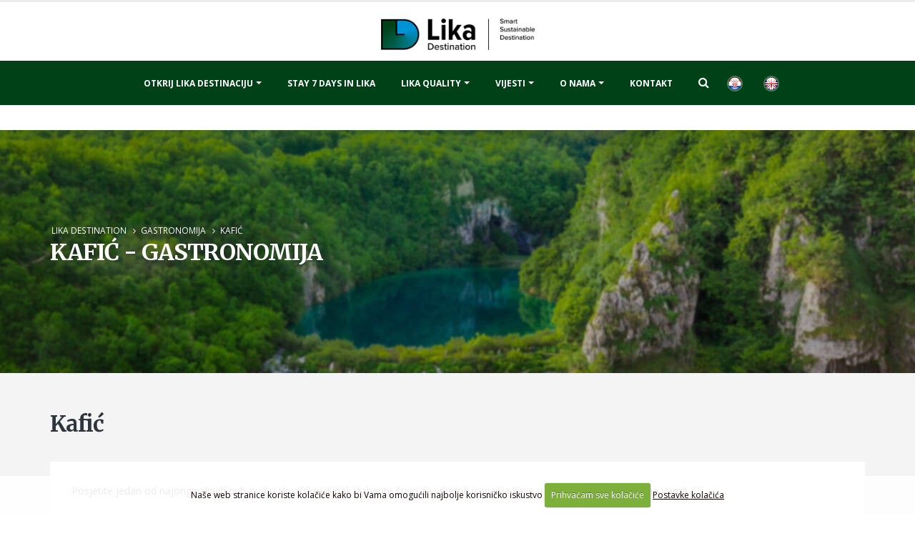

--- FILE ---
content_type: text/html; charset=UTF-8
request_url: https://www.lika-destination.hr/gdje-jesti/lika/kafic
body_size: 7322
content:





<!DOCTYPE html>
<html>
	<head>

		<!-- Basic -->
		<meta charset="utf-8">
		<meta http-equiv="X-UA-Compatible" content="IE=edge">

		<title>Kafić | Gastronomija





 | Hrana | Ponuda | Cijena | Lika destination</title>

		<!-- OG -->
		<meta property="og:title" content="Kafić | Gastronomija





" />
		<meta property="og:type" content="website" />
		<meta property="og:url" content="https://www.lika-destination.hr/gdje-jesti/" />
		<meta property="og:image" content="https://www.lika-destination.hr/images/img/og-slika.jpg" />
		<meta property="og:image:width" content="1260" />
		<meta property="og:image:height" content="620" />
		<meta property="og:site_name" content="Lika destination" />
		
		<meta property="og:description" content='
			
				
					Posjetite jedan od najoriginalnijih pub-ova u Hrvatskoj ili pak izaberite štivo za vrijeme ispijanja kave u book caffe-u. Izbor je na Vama. 
				
		'/>
		
		<!-- END OG -->


<!-- Google tag (gtag.js) -->
<script async src="https://www.googletagmanager.com/gtag/js?id=G-G7JPZ0VSY8"></script>
<script>
  window.dataLayer = window.dataLayer || [];
  function gtag(){dataLayer.push(arguments);}
  gtag('js', new Date());

  gtag('config', 'G-G7JPZ0VSY8');
</script>



<!-- Mobile Metas -->
<meta name="viewport" content="width=device-width, minimum-scale=1.0, maximum-scale=1.0, user-scalable=no">

<link rel="apple-touch-icon" sizes="57x57" href="https://www.lika-destination.hr/apple-icon-57x57.png">
<link rel="apple-touch-icon" sizes="60x60" href="https://www.lika-destination.hr/apple-icon-60x60.png">
<link rel="apple-touch-icon" sizes="72x72" href="https://www.lika-destination.hr/apple-icon-72x72.png">
<link rel="apple-touch-icon" sizes="76x76" href="https://www.lika-destination.hr/apple-icon-76x76.png">
<link rel="apple-touch-icon" sizes="114x114" href="https://www.lika-destination.hr/apple-icon-114x114.png">
<link rel="apple-touch-icon" sizes="120x120" href="https://www.lika-destination.hr/apple-icon-120x120.png">
<link rel="apple-touch-icon" sizes="144x144" href="https://www.lika-destination.hr/apple-icon-144x144.png">
<link rel="apple-touch-icon" sizes="152x152" href="https://www.lika-destination.hr/apple-icon-152x152.png">
<link rel="apple-touch-icon" sizes="180x180" href="https://www.lika-destination.hr/apple-icon-180x180.png">
<link rel="icon" type="image/png" sizes="192x192"  href="https://www.lika-destination.hr/android-icon-192x192.png">
<link rel="icon" type="image/png" sizes="32x32" href="https://www.lika-destination.hr/favicon-32x32.png">
<link rel="icon" type="image/png" sizes="96x96" href="https://www.lika-destination.hr/favicon-96x96.png">
<link rel="icon" type="image/png" sizes="16x16" href="https://www.lika-destination.hr/favicon-16x16.png">
<link rel="manifest" href="https://www.lika-destination.hr/manifest.json">
<meta name="msapplication-TileColor" content="#ffffff">
<meta name="msapplication-TileImage" content="https://www.lika-destination.hr/ms-icon-144x144.png">
<meta name="theme-color" content="#ffffff">

<!-- Web Fonts  -->
<link href='https://fonts.googleapis.com/css?family=Open+Sans:400,400italic,300,300italic,600,700,800&subset=latin,latin-ext' rel='stylesheet' type='text/css'>
<link href='https://fonts.googleapis.com/css?family=Merriweather:400,400i,700|Open+Sans:300,400,600,700&subset=latin-ext' rel='stylesheet' type='text/css'>

<link rel="stylesheet" href="https://www.lika-destination.hr/mincache/1a1a70751b043377e17950782dc6c085495be2d2.1491905622.css">
<link rel="stylesheet" href="https://www.lika-destination.hr/mincache/e629226fecc48a4e39457da669408fd79c4e13c5.1717470055.css">

<script src="https://www.lika-destination.hr/vendor/jquery/jquery.js"></script>
<script src="https://www.lika-destination.hr/vendor/modernizr/modernizr.min.js"></script>

	</head>
	<body>
<div id="fb-root"></div>
<script async defer crossorigin="anonymous" src="https://connect.facebook.net/en_US/sdk.js#xfbml=1&version=v4.0&appId=1199526760092826&autoLogAppEvents=1"></script>

		<div class="body">
						<header id="header" class="header-no-border-bottom" data-plugin-options="{'stickyEnabled': true, 'stickyEnableOnBoxed': true, 'stickyEnableOnMobile': true, 'stickyStartAt': 95, 'stickySetTop': '-95px', 'stickyChangeLogo': false}">
				<div class="header-body">
					<div class="header-container container">
						<div class="header-row">
							<div class="header-column">
								<div class="header-logo">
									<a href="https://www.lika-destination.hr/">
										<img alt="Lika destination" width="215" height="80" class="img-responsive" src="https://www.lika-destination.hr/images/img/logo-lika-destinatio-new_1.png">
									</a>
								</div>
							</div>
						</div>
					</div>
					<div class="header-container header-nav header-nav-bar header-nav-center header-nav-bar-primary">
						<div class="container-fluid">
							<div class="jezici-izbornik-male hidden-xlg hidden-lg hidden-md">
								<ul class="jezici-male-rez">
								
	<li><a href="https://www.lika-destination.hr/gdje-jesti/lika/kafic" title="Lika destination - Hrvatski"><img src="https://www.lika-destination.hr/slike/hr.png" alt="Lika destination - Hrvatski" /></a></li>
	
	<li><a href="https://www.lika-destination.hr/gastronomy/" title="Lika destination - English"><img src="https://www.lika-destination.hr/slike/en.png" alt="Lika destination - English"  /></a></li>
	


								</ul>									
							</div>								
						
							<button class="btn header-btn-collapse-nav" data-toggle="collapse" data-target=".header-nav-main">
								Izbornik <i class="fa fa-bars"></i>
							</button>
							<div class="header-nav-main header-nav-main-light header-nav-main-effect-1 header-nav-main-sub-effect-1 collapse">
								<nav>								
		<ul class="nav nav-pills" id="mainNav">
			<li class="dropdown dropdown-mega">
				<a class="dropdown-toggle" title="Lika destination - Otkrij Lika destinaciju" href="#">Otkrij Lika destinaciju</a>
				<ul class="dropdown-menu">
					<li>
						<div class="dropdown-mega-content">
							<div class="row">
								<div class="col-md-3">
									<a href="https://www.lika-destination.hr/zasticena-prirodna-podrucja/" class="glavninaslovk"><span class="dropdown-mega-sub-title">Zaštićena prirodna područja</span></a>
									<ul class="dropdown-mega-sub-nav">
										
										<li><a title="Lika destination - Nacionalni park Plitvička jezera" href="https://www.lika-destination.hr/zasticena-prirodna-podrucja/turizam/np-plitvicka-jezera">Nacionalni park Plitvička jezera</a></li>
										
										<li><a title="Lika destination - Nacionalni park Sjeverni Velebit" href="https://www.lika-destination.hr/zasticena-prirodna-podrucja/turizam/np-sjeverni-velebit">Nacionalni park Sjeverni Velebit</a></li>
										
										<li><a title="Lika destination - Nacionalni park Paklenica" href="https://www.lika-destination.hr/zasticena-prirodna-podrucja/turizam/np-paklenica">Nacionalni park Paklenica</a></li>
										
										<li><a title="Lika destination - Park prirode Velebit" href="https://www.lika-destination.hr/zasticena-prirodna-podrucja/turizam/pp-velebit">Park prirode Velebit</a></li>
										
										<li><a title="Lika destination - Cerovačke špilje" href="https://www.lika-destination.hr/zasticena-prirodna-podrucja/turizam/cerovacke-spilje">Cerovačke špilje</a></li>
										
										<li><a title="Lika destination - Uvala Zavratnica" href="https://www.lika-destination.hr/zasticena-prirodna-podrucja/turizam/uvala-zavratnica">Uvala Zavratnica</a></li>
										
										<li><a title="Lika destination - Pećinski park Grabovača" href="https://www.lika-destination.hr/zasticena-prirodna-podrucja/turizam/pecinski-park-grabovaca">Pećinski park Grabovača</a></li>
										
										<li><a title="Lika destination - Baraćeve špilje" href="https://www.lika-destination.hr/zasticena-prirodna-podrucja/turizam/baraceve-spilje">Baraćeve špilje</a></li>
										
										<li><a title="Lika destination - Hrvatski centar za autohtone vrste riba i rakova krških voda " href="https://www.lika-destination.hr/zasticena-prirodna-podrucja/turizam/hrvatski-centar-za-autohtone-vrste-riba-i-rakova-krskih-voda">Hrvatski centar za autohtone vrste riba i rakova krških voda </a></li>
										
										<li><a title="Lika destination - Advent u Lici" href="https://www.lika-destination.hr/zasticena-prirodna-podrucja/turizam/advent-u-lici">Advent u Lici</a></li>
										
										<li><a title="Lika destination - Zajednička ulaznica destinacije Lika" href="https://www.lika-destination.hr/zajednicka-ulaznica-lika-destinacije/">Zajednička ulaznica destinacije Lika</a></li>
									</ul>
								</div>				
								
								<div class="col-md-3">
									<a href="https://www.lika-destination.hr/sport-outdoor/" class="glavninaslovk"><span class="dropdown-mega-sub-title">Sport & outdoor</span></a>
									<ul class="dropdown-mega-sub-nav">
										
										<li><a href="https://www.lika-destination.hr/sport-outdoor/lika/adrenalinski-sportovi">Adrenalinski sportovi</a></li>
										
										<li><a href="https://www.lika-destination.hr/sport-outdoor/lika/biciklizam">Biciklizam</a></li>
										
										<li><a href="https://www.lika-destination.hr/sport-outdoor/lika/jahanje">Jahanje</a></li>
										
										<li><a href="https://www.lika-destination.hr/sport-outdoor/lika/kajakarenje">Vodeni sportovi </a></li>
										
										<li><a href="https://www.lika-destination.hr/sport-outdoor/lika/speleologija">Speleologija</a></li>
										
										<li><a href="https://www.lika-destination.hr/sport-outdoor/lika/lov-i-ribolov">Lov i ribolov</a></li>
										
										<li><a href="https://www.lika-destination.hr/sport-outdoor/lika/planinarenje">Planinarenje i šetanje</a></li>
										
										<li><a href="https://www.lika-destination.hr/sport-outdoor/lika/zimski-sportovi">Zimski sportovi</a></li>
										
										<li><a href="https://www.lika-destination.hr/sport-outdoor/lika/promatranje-ptica">Promatranje ptica</a></li>
										
									</ul>
								</div>						
								
								<div class="col-md-3">
									<a href="https://www.lika-destination.hr/smjestaj/" class="glavninaslovk"><span class="dropdown-mega-sub-title">Smještaj</span></a>
									<ul class="dropdown-mega-sub-nav">
										
										<li><a href="https://www.lika-destination.hr/smjestaj/lika/apartmani">Apartmani</a></li>
										
										<li><a href="https://www.lika-destination.hr/smjestaj/lika/kuce_za_odmor">Kuće za odmor</a></li>
										
										<li><a href="https://www.lika-destination.hr/smjestaj/lika/kampovi-lika">Kampovi</a></li>
										
										<li><a href="https://www.lika-destination.hr/smjestaj/lika/hoteli-lika">Hoteli</a></li>
										
										<li><a href="https://www.lika-destination.hr/smjestaj/lika/hosteli">Hosteli</a></li>
										
										<li><a href="https://www.lika-destination.hr/smjestaj/lika/sobe">Sobe</a></li>
										
										<li><a href="https://www.lika-destination.hr/smjestaj/lika/turisticko-naselje">Turističko naselje</a></li>
										
										<li><a href="https://www.lika-destination.hr/smjestaj/lika/robinzonski-smjestaj">Robinzonski smještaj</a></li>
										
									</ul>
									<a href="https://www.lika-destination.hr/gdje-jesti/" class="glavninaslovk"><span class="dropdown-mega-sub-title">Gastronomija</span></a>
									<ul class="dropdown-mega-sub-nav">
										
										<li><a href="https://www.lika-destination.hr/gdje-jesti/lika/buffet">Buffet</a></li>
										
										<li><a href="https://www.lika-destination.hr/gdje-jesti/lika/kafic">Kafić</a></li>
										
										<li><a href="https://www.lika-destination.hr/gdje-jesti/lika/kusaonice">Kušaonice</a></li>
										
										<li><a href="https://www.lika-destination.hr/gdje-jesti/lika/restorani">Restorani</a></li>
										
										<li><a href="https://www.lika-destination.hr/gdje-jesti/lika/gastro-lika">Gastro Lika  </a></li>
										
										<li><a href="https://www.lika-destination.hr/gdje-jesti/lika/lokalni-proizvodi-lika-quality">Lokalni proizvodi - Lika Quality </a></li>
										
									</ul>						
								</div>
								
								<div class="col-md-3">
									<a href="https://www.lika-destination.hr/podrucje-ld/" class="glavninaslovk"><span class="dropdown-mega-sub-title">Područje Lika destinacije </span></a>
									<ul class="dropdown-mega-sub-nav">
										
										<li><a href="https://www.lika-destination.hr/podrucje-ld/lika/gradovi">Gradovi</a></li>
										
										<li><a href="https://www.lika-destination.hr/podrucje-ld/lika/opcine">Općine</a></li>
										
									</ul>
									<a href="https://www.lika-destination.hr/zanimljivosti/" class="glavninaslovk"><span class="dropdown-mega-sub-title">Zanimljivosti</span></a>
									<ul class="dropdown-mega-sub-nav">
										
										<li><a href="https://www.lika-destination.hr/zanimljivosti/lika/jeste-li-znali">Jeste li znali?</a></li>
										
										<li><a href="https://www.lika-destination.hr/zanimljivosti/lika/poznati-licani">Poznati Ličani</a></li>
										
										<li><a href="https://www.lika-destination.hr/zanimljivosti/lika/zanimljive-price">Zanimljive priče</a></li>
										
									</ul>
									<a href="https://www.lika-destination.hr/kulturna-bastina/" class="glavninaslovk"><span class="dropdown-mega-sub-title">Kulturna baština</span></a>
									<ul class="dropdown-mega-sub-nav">
										
										<li><a href="https://www.lika-destination.hr/kulturna-bastina/lika/muzeji">Muzeji</a></li>
										
										<li><a href="https://www.lika-destination.hr/kulturna-bastina/lika/tradicija">Tradicija</a></li>
										
										<li><a href="https://www.lika-destination.hr/kulturna-bastina/lika/inventar-destinacije-lika">Inventar destinacije Lika</a></li>
										
									</ul>
									<a href="https://www.lika-destination.hr/odrzivost/" class="glavninaslovk"><span class="dropdown-mega-sub-title">Održivost </span></a>
									<a href="https://www.lika-destination.hr/brosure/" class="glavninaslovk"><span class="dropdown-mega-sub-title">Brošure </span></a>									
								</div>					
							</div>
						</div>
					</li>
				</ul>
			</li>
			
			<li class="">
				<a href="https://www.lika-destination.hr/stay-7-days-in-lika/" title="Lika destination Stay 7 days in Lika">Stay 7 days in Lika</a>
			</li>				

			<li class="dropdown {/exp:ce_cache:escape:izb7}">
				<a class="dropdown-toggle" title="Lika quality" href="https://www.lika-destination.hr/regionalni-sustav-kvalitete/">Lika quality</a>
				<ul class="dropdown-menu">
					<li><a href="https://www.lika-destination.hr/regionalni-sustav-kvalitete/" title="Lika quality - regionalni sustav kvalitete">Lika quality - regionalni sustav kvalitete</a>
									
					<li class="dropdown-submenu">
						<a class="dropdown-toggle" href="https://www.lika-destination.hr/lika-quality/" title="Lika quality">Lika quality proizvodi</a>
						<ul class="dropdown-menu">
							
							<li><a href="https://www.lika-destination.hr/lika-quality/lika/med">Med i pčelinji proizvodi</a></li>
							
							<li><a href="https://www.lika-destination.hr/lika-quality/lika/meso-i-mesne-preradevine">Meso i mesne prerađevine</a></li>
							
							<li><a href="https://www.lika-destination.hr/lika-quality/lika/mlijeko-i-mlijecni-proizvodi">Mlijeko i mliječni proizvodi</a></li>
							
							<li><a href="https://www.lika-destination.hr/lika-quality/lika/pekarski-proizvodi">Pekarski proizvodi</a></li>
							
							<li><a href="https://www.lika-destination.hr/lika-quality/lika/pica-i-napitci">Pića i napitci</a></li>
							
							<li><a href="https://www.lika-destination.hr/lika-quality/lika/povrce">Povrće</a></li>
							
							<li><a href="https://www.lika-destination.hr/lika-quality/lika/kozmetika">Kozmetika</a></li>
							
							<li><a href="https://www.lika-destination.hr/lika-quality/lika/suveniri">Suveniri</a></li>
							
							<li><a href="https://www.lika-destination.hr/lika-quality/lika/voce">Voće</a></li>
							
							<li><a href="https://www.lika-destination.hr/lika-quality/lika/vocne-preradevine">Voćne prerađevine</a></li>
							
							<li><a href="https://www.lika-destination.hr/lika-quality/lika/nakit">Nakit</a></li>
							
							<li><a href="https://www.lika-destination.hr/lika-quality/lika/poljoprivredni-proizvodi">Vrtni proizvodi</a></li>
							
						</ul>
					</li>
					<li><a title="Lika destination - Zajedničko prodajno mjesto Lika Quality" href="https://www.lika-destination.hr/zajednicko-prodajno-mjesto-lika-quality/">Zajedničko prodajno mjesto Lika Quality</a></li>		
					<li><a title="Lika destination - Karta Lika quality proizvođača" href="https://www.lika-destination.hr/lika-quality/karta/">Karta Lika quality proizvođača</a></li>
					<li><a title="Lika destination - 'Lika Quality' poklon paketi" href="https://www.lika-destination.hr/lika-quality-pokloni/">“Lika Quality” poklon paketi </a></li>
				</ul>
			</li>		

			<li class="dropdown ">
				<a class="dropdown-toggle" title="Lika destination - Vijesti" href="https://www.lika-destination.hr/vijesti/">Vijesti</a>
				<ul class="dropdown-menu">
					<li><a href="https://www.lika-destination.hr/vijesti/">Vijesti</a></li>
					
					<li><a href="https://www.lika-destination.hr/vijesti/lika/intervjui">Intervjui</a></li>
					
					<li><a href="https://www.lika-destination.hr/vijesti/lika/informacije">Informacije</a></li>
					
					<li><a href="https://www.lika-destination.hr/dogadaji/">Događaji</a></li>
				</ul>
			</li>					
			
			<li class="dropdown ">
				<a class="dropdown-toggle" title="Lika destination - O nama" href="https://www.lika-destination.hr/o-nama/">O nama</a>
				<ul class="dropdown-menu">
					<li><a title="Lika destination - O nama" href="https://www.lika-destination.hr/o-nama/">Klaster Lika Destination</a></li>
					<li class="dropdown-submenu">
						<a class="dropdown-toggle" href="https://www.lika-destination.hr/projekti/" title="Lika destination - Projekti">Projekti</a>
						<ul class="dropdown-menu">
							<li><a title="Lika destination" href="https://www.lika-destination.hr/mladi-za-odrzivi-razvoj-like/">Mladi za održivi razvoj Like</a></li>							
							<li class="dropdown-submenu">
							<a class="dropdown-toggle" href="https://www.lika-destination.hr/" title="IQM Destination Lika">IQM Destination Lika</a>
								<ul class="dropdown-menu">	
									<li><a title="Lika destination - IQM Destination Lika" href="https://www.lika-destination.hr/iqm-destination-lika/">O projektu</a></li>
									<li><a title="Lika destination - IQM Destination Lika" href="https://www.lika-destination.hr/iqm-dionici/" title="IQM - dionici projekta">IQM - dionici projekta</a></li>
								</ul>
							</li>
							<li><a title="Lika destination - O nama" href="https://www.lika-destination.hr/o-nama/">Klaster Lika Destination</a></li>
						</ul>
					</li>					
					<li><a title="Lika destination - Dokumentacija" href="https://www.lika-destination.hr/dokumentacija/">Dokumentacija</a></li>			

				</ul>
			</li>	
			
			<li class="">
				<a href="https://www.lika-destination.hr/kontakt/" title="Lika destination Kontakt informacije">Kontakt</a>
			</li>	

			<li class="dropdown">
				<a class="dropdown-toggle beztogle" title="Pretraživanje" href=""><i class="fa fa-search"></i></a>
				<ul class="dropdown-menu">
					<li><img src="https://www.lika-destination.hr/slike/tesla-pretraga.png" class="img-responsive hidden-xs teslic" alt="Lika destination - Nikola Tesla" /></li>
					<li style="margin: 10px 0">					
						<form class="search-form" method="post" action="https://www.lika-destination.hr/"  >
<div class='hiddenFields'>
<input type="hidden" name="params" value="eyJyZXN1bHRfcGFnZSI6InJlenVsdGF0aS1wcmV0cmFnZSJ9" />
<input type="hidden" name="ACT" value="38" />
<input type="hidden" name="site_id" value="1" />
<input type="hidden" name="csrf_token" value="a49e682da414a4ca05d59cb1c448354faf7cc833" />
</div>


							<div class="input-group">
								<input type="text" class="form-control" name="keywords" id="keywords" placeholder="Pretraživanje..." required>
								<span class="input-group-btn">
									<button class="btn btn-default btn-izbs" type="submit"><i class="fa fa-search"></i></button>
								</span>
							</div>
						</form>					
					</li>
				</ul>
			</li> 
								<span class="spanjezici hidden-sm hidden-xs">
								
	<li><a href="https://www.lika-destination.hr/gdje-jesti/lika/kafic" title="Lika destination - Hrvatski"><img src="https://www.lika-destination.hr/slike/hr.png" alt="Lika destination - Hrvatski" /></a></li>
	
	<li><a href="https://www.lika-destination.hr/gastronomy/" title="Lika destination - English"><img src="https://www.lika-destination.hr/slike/en.png" alt="Lika destination - English"  /></a></li>
	


								</span>
						
			
								</nav>
							</div><!-- header-nav-main header-nav-main-light header-nav-main-effect-1 header-nav-main-sub-effect-1 collapse -->	
						</div><!-- container-fluid -->		
					</div><!-- header-container header-nav header-nav-bar header-nav-center header-nav-bar-primary -->	
				</div><!-- header-body -->	
			</header>
			<div role="main" class="main">
				<section class="section section-parallax parallax custom-parallax-medium-padding m-none parallax-header  bezmarginad" data-plugin-parallax data-plugin-options="{'speed': 1.5}" data-image-src="https://www.lika-destination.hr//slike/header-ostale-01.jpg">
					<div class="container">
						<div class="row">
							<div class="col-md-12">
								<ul class="breadcrumb">
	<li><a href="https://www.lika-destination.hr/" title="Lika destination">Lika destination</a></li>

	
	<li><a href="https://www.lika-destination.hr/gdje-jesti/" title="Gastronomija">Gastronomija</a></li>
	
	
	<li><a href="https://www.lika-destination.hr/gdje-jesti/lika/kafic" title="Kafić">Kafić</a></li>
	
	
	
	
	
	
		
		
	
</ul><div class="clear"></div>
								<h1 class="text-uppercase text-color-light font-weight-bold center m-none">Kafić - Gastronomija





</h1>
							</div>
						</div>
					</div>
				</section>	
								
				
				
				
				
				
				
				
					
					
					
							
						
						
						<section class="section section-sivi section-no-border m-none">
							<div class="container">
								<div class="row">
									<div class="col-md-12">
										<h2 class="font-weight-bold text-color-dark">Kafić</h2>
									</div>
								</div>
								<div class="row">
									<div class="col-md-12">
										<article class="custom-post-event background-color-light p-xlg">
											<div class="post-event-content custom-margin-1">									
												Posjetite jedan od najoriginalnijih pub-ova u Hrvatskoj ili pak izaberite štivo za vrijeme ispijanja kave u book caffe-u. Izbor je na Vama. 							
											</div>
										</article>
									</div>
								</div>
							</div>
						</section>	
						<div class="clear20"></div>
											
					
						<div class="container">
							<div class="row pt-xs pb-xl mb-md">
								<div class="col-md-12">
									<div class="row">
										<ul class="portfolio-list sort-destination">
											
																			
											<li class="col-md-4">
												<a href="https://www.lika-destination.hr/gdje-jesti/ponuda/book-cafe-paradiso" title="Book cafe Paradiso " class="text-decoration-none">
													<span class="thumb-info custom-thumb-info-style-1 mb-xlg pb-xs thumb-info-hide-wrapper-bg">
														<span class="thumb-info-wrapper m-none">
														
															<img src="/images/made/images/uploads/Book_caffe_Paradiso_(7)_371_255_80_s_c1.jpg" class="img-responsive" alt="Book cafe Paradiso" title="Book cafe Paradiso" width="371" height="255" />
														
														</span>
														<span class="thumb-info-caption background-color-secondary p-md pt-xlg pb-xlg">
															<span class="custom-thumb-info-title">
																<span class="custom-thumb-info-name font-weight-semibold text-md bijeli">Book cafe Paradiso </span>
															</span>
															<span class="custom-arrow bijeli"></span>
														</span>
													</span>
												</a>
											</li>
											





											
																			
											<li class="col-md-4">
												<a href="https://www.lika-destination.hr/gdje-jesti/ponuda/caffe-bar-flora" title="Caffe bar Flora" class="text-decoration-none">
													<span class="thumb-info custom-thumb-info-style-1 mb-xlg pb-xs thumb-info-hide-wrapper-bg">
														<span class="thumb-info-wrapper m-none">
														
															<img src="/images/made/images/uploads/lika_destination_caffe_bar_flora_(2)_371_255_80_s_c1.jpg" class="img-responsive" alt="Caffe bar Flora" title="Caffe bar Flora" width="371" height="255" />
														
														</span>
														<span class="thumb-info-caption background-color-secondary p-md pt-xlg pb-xlg">
															<span class="custom-thumb-info-title">
																<span class="custom-thumb-info-name font-weight-semibold text-md bijeli">Caffe bar Flora</span>
															</span>
															<span class="custom-arrow bijeli"></span>
														</span>
													</span>
												</a>
											</li>
											





											
																			
											<li class="col-md-4">
												<a href="https://www.lika-destination.hr/gdje-jesti/ponuda/caffe-bar-hary" title="Caffe bar Hary" class="text-decoration-none">
													<span class="thumb-info custom-thumb-info-style-1 mb-xlg pb-xs thumb-info-hide-wrapper-bg">
														<span class="thumb-info-wrapper m-none">
														
															<img src="/images/made/images/uploads/Lika_destination_caffe_bar_hary_(2)_371_255_80_s_c1.jpg" class="img-responsive" alt="Caffe bar Hary" title="Caffe bar Hary" width="371" height="255" />
														
														</span>
														<span class="thumb-info-caption background-color-secondary p-md pt-xlg pb-xlg">
															<span class="custom-thumb-info-title">
																<span class="custom-thumb-info-name font-weight-semibold text-md bijeli">Caffe bar Hary</span>
															</span>
															<span class="custom-arrow bijeli"></span>
														</span>
													</span>
												</a>
											</li>
											





											
																			
											<li class="col-md-4">
												<a href="https://www.lika-destination.hr/gdje-jesti/ponuda/caffe-bar-rapajinka" title="Caffe bar Rapajinka" class="text-decoration-none">
													<span class="thumb-info custom-thumb-info-style-1 mb-xlg pb-xs thumb-info-hide-wrapper-bg">
														<span class="thumb-info-wrapper m-none">
														
															<img src="/images/made/images/uploads/lika_destination_caffe_bar_rapajinka_(1)_371_255_80_s_c1.jpg" class="img-responsive" alt="Caffe bar Rapajinka" title="Caffe bar Rapajinka" width="371" height="255" />
														
														</span>
														<span class="thumb-info-caption background-color-secondary p-md pt-xlg pb-xlg">
															<span class="custom-thumb-info-title">
																<span class="custom-thumb-info-name font-weight-semibold text-md bijeli">Caffe bar Rapajinka</span>
															</span>
															<span class="custom-arrow bijeli"></span>
														</span>
													</span>
												</a>
											</li>
											





											
																			
											<li class="col-md-4">
												<a href="https://www.lika-destination.hr/gdje-jesti/ponuda/the-highlanders-pub" title="The Highlander&#8217;s Pub" class="text-decoration-none">
													<span class="thumb-info custom-thumb-info-style-1 mb-xlg pb-xs thumb-info-hide-wrapper-bg">
														<span class="thumb-info-wrapper m-none">
														
															<img src="/images/made/images/uploads/pub_photo_(25)_371_255_80_s_c1.jpg" class="img-responsive" alt="The Highlander&#8217;s Pub" title="The Highlander&#8217;s Pub" width="371" height="255" />
														
														</span>
														<span class="thumb-info-caption background-color-secondary p-md pt-xlg pb-xlg">
															<span class="custom-thumb-info-title">
																<span class="custom-thumb-info-name font-weight-semibold text-md bijeli">The Highlander&#8217;s Pub</span>
															</span>
															<span class="custom-arrow bijeli"></span>
														</span>
													</span>
												</a>
											</li>
											





												
										</ul>
									</div><!-- row -->
								</div><!-- col-md-12-->
							</div><!--row-->	
						</div>					
					
										
									
				
				
	
				<div class="container">
					<div class="row">
						<div class="col-md-12">
							<ul class="breadcrumb">
	<li><a href="https://www.lika-destination.hr/" title="Lika destination">Lika destination</a></li>

	
	<li><a href="https://www.lika-destination.hr/gdje-jesti/" title="Gastronomija">Gastronomija</a></li>
	
	
	<li><a href="https://www.lika-destination.hr/gdje-jesti/lika/kafic" title="Kafić">Kafić</a></li>
	
	
	
	
	
	
		
		
	
</ul>
						</div>
					</div><!-- row-->
				</div><!-- container -->
			</div><!-- main --> 
							<section class="prije-footera" data-appear-animation="fadeIn" data-appear-animation-delay="0" data-appear-animation-duration="1s">
					<div class="container custom-md-border-top">
						<div class="row">
							<div class="col-sm-6 col-md-6">
								<div class="prije-footera-box">
									<h2><span class="text-lg custom-secondary-font">Lika destinacija<div class="clear10"></div></span>
									Lika nije usputna stanica, Lika je destinacija!</h2>
									<div class="clear30 hidden-xs"></div>
									<div class="clear10"></div>									
								</div>
							</div>
							<div class="col-sm-3 col-md-3">
								<a class="text-decoration-none" href="tel:+385(0)53 647 042" target="_blank" title="Nazovite nas">
									<span class="custom-call-to-action mt-xlg">
										<span class="action-title text-color-light">Nazovite nas</span>
										<span class="action-info text-color-light">+385(0)53 647 042</span>
									</span>
								</a>
							</div>
							<div class="col-sm-3 col-md-3">
								<a class="text-decoration-none" href="mail:info@lika-destination.hr" target="_blank" title="Pišite nam">
									<span class="custom-call-to-action mt-xlg">
										<span class="action-title text-color-light">Pišite nam</span>
										<span class="action-info text-color-light">info@lika-destination.hr</span>
									</span>
								</a>
							</div>
						</div>
					</div>
				</section>			
			
			
			<footer id="footer" class="lika-footer background-color-light m-none">
				<div class="container">
					<div class="row">
						<div class="col-md-3 col-sm-3">
							<div class="row">
								<div class="col-md-6 col-sm-6 col-xs-12">
								<a href="https://www.lika-destination.hr/zasticena-prirodna-podrucja/"><img src="https://www.lika-destination.hr/images/img/logo-lika-destinatio-new_1.png" class="img-responsive" alt="Lika destination - Zaštićena prirodna područja" /></a>
								</div>
								<div class="col-md-6  col-sm-6 col-xs-12">
								<a href="https://www.lika-destination.hr/lika-quality/"><img src="https://www.lika-destination.hr/slike/lq-footer.png" class="img-responsive" alt="Lika destination - Lika destinacija - gastro destinacija, Lika quality" /></a>
								</div>								
							</div>
						
						
			
							
							<div class="clear10"></div>
							<div class="clear30 hidden-xs"></div>
							<ul class="social-icons custom-social-icons">
								<li class="social-icons-facebook"><a href="https://www.facebook.com/Lika-Destination-188501651511093/" target="_blank" title="Lika destination Facebook"><i class="fa fa-facebook"></i></a></li>
								
								<li class="social-icons-instagram"><a href="https://www.instagram.com/likadestination/" target="_blank" title="Lika destination Instagram"><i class="fa fa-instagram"></i></a></li>
								<li class="social-icons-youtube"><a href="https://www.youtube.com/channel/UC5caNEOUqkotCQoJEOqr6kw" target="_blank" title="Lika destination Youtube"><i class="fa fa-youtube"></i></a></li>								
								<li class="social-icons-pinterest"><a href="https://www.tripadvisor.com/Profile/LikaDestination" target="_blank" title="Lika destination Tripadvisor"><i class="fa fa-tripadvisor"></i></a></li>
							</ul>							
						</div>
						<div class="col-md-3 col-col-sm-3">
							<h5 class="text-color-dark font-weight-bold mb-xs">O nama</h5>
							<ul class="footerull">
							  <li><a href="https://www.lika-destination.hr/o-nama/">Klaster Lika Destination</a></li>
							  <li><a href="https://www.lika-destination.hr/info-punkt-lika-destinacije/">Info punkt Lika Destinacije </a></li>
							  <li><a href="https://www.lika-destination.hr/zajednicka-ulaznica-lika-destinacije/">Zajednička ulaznica LD </a></li>
							  <li><a href="https://www.lika-destination.hr/kontakt/">Kontakt</a></li>
							</ul>
						</div>
						<div class="col-md-3 col-col-sm-3">
							<h5 class="text-color-dark font-weight-bold mb-xs">Otkrij Lika destinaciju</h5>
							<ul class="footerull">
							  <li><a href="https://www.lika-destination.hr/zasticena-prirodna-podrucja/">Zaštićena prirodna područja</a></li>
							  <li><a href="https://www.lika-destination.hr/sport-outdoor/">Sport & outdoor</a></li>
							  <li><a href="https://www.lika-destination.hr/smjestaj/">Gdje odsjesti?</a></li>
							  <li><a href="https://www.lika-destination.hr/podrucje-ld/">Područje Lika destinacije</a></li>
							  <li><a href="https://www.lika-destination.hr/zanimljivosti/">Zanimljivosti</a></li>							  
							  <li><a href="https://www.lika-destination.hr/kulturna-bastina/">Kulturna baština</a></li>
							</ul>
						</div>
						<div class="col-md-3 col-col-sm-3">
							<h5 class="text-color-dark font-weight-bold mb-xs">Lika quality</h5>
							<ul class="footerull">
							  <li><a href="https://www.lika-destination.hr/regionalni-sustav-kvalitete/">Lika quality - regionalni sustav kvalitete</a>
							  <li><a href="https://www.lika-destination.hr/lika-quality/">Lika quality proizvodi</a></li>		
							 <li><a title="Lika destination - Zajedničko prodajno mjesto Lika Quality" href="https://www.lika-destination.hr/zajednicko-prodajno-mjesto-lika-quality/">Zajedničko prodajno mjesto Lika Quality</a></li>		
							  			
							</ul>
						</div>
					</div>
				</div>
				<div class="footer-copyright background-color-light m-none pt-md pb-md">
					<div class="container">
						<div class="row">
							<div class="col-md-6 pt-md">
								<p><span class="blacktext"><b>Lika destination</b></span> &nbsp; © Copyright  2026. All Rights Reserved.</p>
							</div>
							
							<div class="col-md-6 righttoleft pt-md">
								<nav id="sub-menu">
									<ul>
										<li><a href="https://www.vitmedia.hr/" title="VIT - Izrada web stranica" target="_blank">Web design & development by VIT</a></li>
										<li><a href="https://www.vitmedia.hr/" title="VIT - CMS" target="_blank">CMS</a></li>
										<li><a href="http://wmd.hosting/akcija/365279" title="VIT Web Hosting" target="_blank">Hosting</a></li>
									</ul>
								</nav>
							</div>							
						</div>
					</div>
				</div>
			</footer>
		</div><!-- body -->

<script src="https://www.lika-destination.hr/mincache/eda497677673cb720395f3d0e73d08574853d377.1509616605.js"></script>



<script>
	$(document).ready(function(){			   
		$(".bigtar").click(function(){
    		window.location=$(this).find("a").attr("href");
    		return false;
		});
	});
</script>

<script type="text/javascript">
	jQuery('.scroll_to').click(function(e){
		var jump = $(this).attr('href');
		var new_position = $(jump).offset();
		$('html, body').stop().animate({ scrollTop: new_position.top }, 500);
		e.preventDefault();
	});
</script>


<script>
$(document).ready(function() {
  $('.fancybox').fancybox({
	autoSize : true,
	width 	: 'auto',
	height	: 'auto',
    helpers	: {
      title	: {
            type : 'outside'
        },
      overlay : {
        css : {
          'background' : 'rgba(0, 0, 0, 0.8)'
        }
      }
    }
  });
});
</script>


<script>
$(document).ready(function() {
  $('.fancyboxiframe').fancybox({
	autoSize : false,
	width 	: 800,
	height	: 'auto',
    helpers	: {
      title	: {
            type : 'outside'
        },
      overlay : {
        css : {
          'background' : 'rgba(0, 0, 0, 0.8)'
        }
      }
    }
  });
});
</script>


<script>
$(document).ready(function() {
  $('.f-iframe-p-reload').fancybox({
	autoSize : false,
	width 	: 800,
	height	: 'auto',
    helpers	: {
      title	: {
            type : 'outside'
        },
      overlay : {
        css : {
          'background' : 'rgba(0, 0, 0, 0.8)'
        }
      }
    },
    afterClose: function () {parent.location.reload(true);}
  });
});
</script>


<script>
$(document).ready(function() {
  $('.f-iframe-checkout').fancybox({
	autoSize : false,
	width 	: 800,
	height	: 'auto',
    helpers	: {
      title	: {
            type : 'outside'
        },
      overlay : {
        css : {
          'background' : 'rgba(0, 0, 0, 0.8)'
        }
      }
    },
    afterClose: function () {parent.location.reload(true);}
  });
});
</script>


<script>
$(document).ready(function() {
  $('.f-ajax-p-brzi').fancybox({
	autoSize : false,
	width 	: 800,
	height	: 'auto',
    helpers	: {
      title	: {
            type : 'outside'
        },
      overlay : {
        css : {
          'background' : 'rgba(0, 0, 0, 0.8)'
        }
      }
    },
afterShow: function(){brziPregled();}
  });
});
</script>


<script>
$(document).ready(function() {
  $('.f-ajax-p-upit').fancybox({
	autoSize : false,
	width 	: 800,
	height	: 'auto',
    helpers	: {
      title	: {
            type : 'outside'
        },
      overlay : {
        css : {
          'background' : 'rgba(0, 0, 0, 0.8)'
        }
      }
    }
  });
});
</script>

<script>
$("form").submit(function(e) {

    var ref = $(this).find("[required]");

    $(ref).each(function(){
        if ( $(this).val() == '' )
        {
            alert("Popunite obavezna polja.");

            $(this).focus();

            e.preventDefault();
            return false;
        }
    });  return true;
});
</script>

	


	




    <script>
        $(document).ready(function () {
            $.cookieCuttr({
                cookieAnalyticsMessage: "Naše web stranice koriste kolačiće kako bi Vama omogućili najbolje korisničko iskustvo",
                cookieWhatAreTheyLink: "https://www.lika-destination.hr/uvjeti/poslovanje/kolacici-cookies",
                cookieWhatAreLinkText:"Postavke kolačića",
                cookieAcceptButtonText:"Prihvaćam sve kolačiće"
            });
        });
    </script>


<script>
if (jQuery.cookie('cc_cookie_accept') == "cc_cookie_accept") {
    
    //****** Google Analytics ******





} else {


    //****** Clear Cookies ******
    $.cookie('__atuvc', '', { expires: -1, path: '/' });
    $.cookie('__atuvs', '', { expires: -1, path: '/' });
    $.cookie('__utma', '', { domain: '.lika-destination.hr', expires: -1, path: '/' });
    $.cookie('__utmb', '', { domain: '.lika-destination.hr', expires: -1, path: '/' });
    $.cookie('__utmc', '', { domain: '.lika-destination.hr', expires: -1, path: '/' });
    $.cookie('__utmt', '', { domain: '.lika-destination.hr', expires: -1, path: '/' });
    $.cookie('__utmz', '', { domain: '.lika-destination.hr', expires: -1, path: '/' });
    $.cookie('_ga', '', { domain: '.lika-destination.hr', expires: -1, path: '/' });
    $.cookie('_gid', '', { domain: '.lika-destination.hr', expires: -1, path: '/' });
}
</script>

	</body>
</html>
